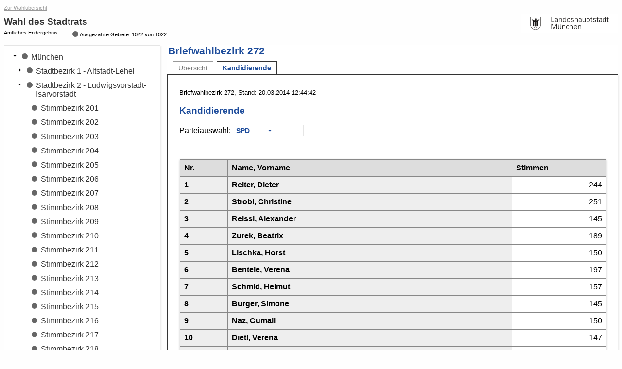

--- FILE ---
content_type: text/html
request_url: https://www.wahlen-muenchen.de/ergebnisse/wahldesstadtrats/endgueltig/internet/gesamt/wahlkreisbewerber_briefwahlbezirk-272-briefwahlbezirk272_gesamt_spd.html
body_size: 4970
content:
<!DOCTYPE html PUBLIC "-//W3C//DTD HTML 4.01 Transitional//EN" "http://www.w3.org/TR/html4/loose.dtd">
<html>
<head>
    <meta http-equiv="X-UA-Compatible" content="IE=edge" />
    <meta http-equiv="Content-Type" content="text/html; charset=UTF-8">
    <meta name="viewport" content="width=device-width, initial-scale=1.0" />

    <meta http-equiv="cache-control" content="no-cache">
    <meta http-equiv="pragma" content="no-cache">
    <meta http-equiv="expires" content="0">

    <title>Wahl des Stadtrats - Briefwahlbezirk 272 - Kandidierende</title>
    <script type="text/javascript" src="js/jquery-1.10.1.min.js"></script>
    <script type="text/javascript" src="js/jquery.navigation.js"></script>
    <link rel="stylesheet" href="css/layout.css"/>
    <link rel="stylesheet" href="css/screen.css" media="screen" />
    <link rel="stylesheet" href="css/screen-responsive.css" media="only screen and (min-width: 700px)" />
    <link rel="stylesheet" href="css/smallscreen.css" media="only screen and (max-width: 699px)" />
    <link type="text/css" rel="stylesheet" href="css/print.css" media="print">
    <noscript>
        <link rel="stylesheet" href="css/noJavascript.css" />
    </noscript>

    <link type="text/css" rel="stylesheet" href="css/jquery.charts.css">
    <script language="javascript" type="text/javascript" src="js/jquery.charts.js"></script>
    <!-- Version:  1.6.32.4 -->
</head>


<body>
<div id="container">
    <div id="header" role="banner">
        <a href="http://www.muenchen.de/rathaus/Stadtpolitik/Wahlergebnisse.html" class="backlink">Zur Wahl&uuml;bersicht</a>
        <div class="ui-helper-clearfix">
            <div class="ui-header-logo">
                <a href="http://www.muenchen.de/rathaus/">
                    <img id="logo" src="images/app-logo-200x40.png" alt="Landeshauptstadt M&uuml;nchen"
                        title="Landeshauptstadt M&uuml;nchen">
                </a>
            </div>
            <div class="ui-header-main">
                <a href="#navigation" id="menu-show" title="Gebietsauswahl umschalten" onclick="navigationToggle();"></a>
                <h1>Wahl des Stadtrats</h1>
                <p>Amtliches Endergebnis</p>
                <p class="status"><span class="ui-icon-custom ui-icon-status-100 ui-icon-custom"></span>Ausgezählte Gebiete: 1022 von 1022</p>
            </div>

        </div>
    </div>

    <div id="navigation" role="navigation"  class="ui-layout-panel" >
        <div class="ui-layout-panel-content">

            

<ul class="ui-tree" role="tree">
    <li class="ui-tree-root role="treeitem">
      <a href="wahlkreisbewerber_gemeinde-162-mnchen_gesamt.html" aria-selected=" false" aria-expanded="true" class="ui-treenode-content ui-tree-selectable  ">
    <span class="ui-tree-toggler   ui-icon ui-icon-triangle-1-s  "></span>
    <span class="ui-icon-custom ui-icon-status-100 ui-icon-custom" title="Auszählungsstand: 1022 von 1022"></span>
    <span class="ui-treenode-label">München</span>
</a>
              <ul class="ui-tree" role="group">
            <li role="treeitem">
           <a href="wahlkreisbewerber_stadtbezirk-1-altstadt-lehel_gesamt.html" aria-selected=" false" aria-expanded=" false" class="ui-treenode-content ui-tree-selectable  ">
    <span class="ui-tree-toggler   ui-icon ui-icon-triangle-1-e  "></span>
    <span class="ui-icon-custom ui-icon-status-100 ui-icon-custom" title="Auszählungsstand: 16 von 16"></span>
    <span class="ui-treenode-label">Stadtbezirk 1 - Altstadt-Lehel</span>
</a>
                       </li>
            <li role="treeitem">
           <a href="wahlkreisbewerber_stadtbezirk-2-ludwigsvorstadt-isarvorstadt_gesamt.html" aria-selected=" false" aria-expanded="true" class="ui-treenode-content ui-tree-selectable  ">
    <span class="ui-tree-toggler   ui-icon ui-icon-triangle-1-s  "></span>
    <span class="ui-icon-custom ui-icon-status-100 ui-icon-custom" title="Auszählungsstand: 37 von 37"></span>
    <span class="ui-treenode-label">Stadtbezirk 2 - Ludwigsvorstadt-Isarvorstadt</span>
</a>
                   <ul class="ui-tree" role="group">
            <li role="treeitem">
           <a href="wahlkreisbewerber_wahlbezirk-201-stimmbezirk201_gesamt.html" aria-selected=" false" aria-expanded=" false" class="ui-treenode-content ui-tree-selectable  ">
    <span class="ui-tree-toggler  ui-treenode-leaf-icon "></span>
    <span class="ui-icon-custom ui-icon-status-100 ui-icon-custom" title="Auszählungsstand: 1 von 1"></span>
    <span class="ui-treenode-label">Stimmbezirk 201</span>
</a>
                       </li>
            <li role="treeitem">
           <a href="wahlkreisbewerber_wahlbezirk-202-stimmbezirk202_gesamt.html" aria-selected=" false" aria-expanded=" false" class="ui-treenode-content ui-tree-selectable  ">
    <span class="ui-tree-toggler  ui-treenode-leaf-icon "></span>
    <span class="ui-icon-custom ui-icon-status-100 ui-icon-custom" title="Auszählungsstand: 1 von 1"></span>
    <span class="ui-treenode-label">Stimmbezirk 202</span>
</a>
                       </li>
            <li role="treeitem">
           <a href="wahlkreisbewerber_wahlbezirk-203-stimmbezirk203_gesamt.html" aria-selected=" false" aria-expanded=" false" class="ui-treenode-content ui-tree-selectable  ">
    <span class="ui-tree-toggler  ui-treenode-leaf-icon "></span>
    <span class="ui-icon-custom ui-icon-status-100 ui-icon-custom" title="Auszählungsstand: 1 von 1"></span>
    <span class="ui-treenode-label">Stimmbezirk 203</span>
</a>
                       </li>
            <li role="treeitem">
           <a href="wahlkreisbewerber_wahlbezirk-204-stimmbezirk204_gesamt.html" aria-selected=" false" aria-expanded=" false" class="ui-treenode-content ui-tree-selectable  ">
    <span class="ui-tree-toggler  ui-treenode-leaf-icon "></span>
    <span class="ui-icon-custom ui-icon-status-100 ui-icon-custom" title="Auszählungsstand: 1 von 1"></span>
    <span class="ui-treenode-label">Stimmbezirk 204</span>
</a>
                       </li>
            <li role="treeitem">
           <a href="wahlkreisbewerber_wahlbezirk-205-stimmbezirk205_gesamt.html" aria-selected=" false" aria-expanded=" false" class="ui-treenode-content ui-tree-selectable  ">
    <span class="ui-tree-toggler  ui-treenode-leaf-icon "></span>
    <span class="ui-icon-custom ui-icon-status-100 ui-icon-custom" title="Auszählungsstand: 1 von 1"></span>
    <span class="ui-treenode-label">Stimmbezirk 205</span>
</a>
                       </li>
            <li role="treeitem">
           <a href="wahlkreisbewerber_wahlbezirk-206-stimmbezirk206_gesamt.html" aria-selected=" false" aria-expanded=" false" class="ui-treenode-content ui-tree-selectable  ">
    <span class="ui-tree-toggler  ui-treenode-leaf-icon "></span>
    <span class="ui-icon-custom ui-icon-status-100 ui-icon-custom" title="Auszählungsstand: 1 von 1"></span>
    <span class="ui-treenode-label">Stimmbezirk 206</span>
</a>
                       </li>
            <li role="treeitem">
           <a href="wahlkreisbewerber_wahlbezirk-207-stimmbezirk207_gesamt.html" aria-selected=" false" aria-expanded=" false" class="ui-treenode-content ui-tree-selectable  ">
    <span class="ui-tree-toggler  ui-treenode-leaf-icon "></span>
    <span class="ui-icon-custom ui-icon-status-100 ui-icon-custom" title="Auszählungsstand: 1 von 1"></span>
    <span class="ui-treenode-label">Stimmbezirk 207</span>
</a>
                       </li>
            <li role="treeitem">
           <a href="wahlkreisbewerber_wahlbezirk-208-stimmbezirk208_gesamt.html" aria-selected=" false" aria-expanded=" false" class="ui-treenode-content ui-tree-selectable  ">
    <span class="ui-tree-toggler  ui-treenode-leaf-icon "></span>
    <span class="ui-icon-custom ui-icon-status-100 ui-icon-custom" title="Auszählungsstand: 1 von 1"></span>
    <span class="ui-treenode-label">Stimmbezirk 208</span>
</a>
                       </li>
            <li role="treeitem">
           <a href="wahlkreisbewerber_wahlbezirk-209-stimmbezirk209_gesamt.html" aria-selected=" false" aria-expanded=" false" class="ui-treenode-content ui-tree-selectable  ">
    <span class="ui-tree-toggler  ui-treenode-leaf-icon "></span>
    <span class="ui-icon-custom ui-icon-status-100 ui-icon-custom" title="Auszählungsstand: 1 von 1"></span>
    <span class="ui-treenode-label">Stimmbezirk 209</span>
</a>
                       </li>
            <li role="treeitem">
           <a href="wahlkreisbewerber_wahlbezirk-210-stimmbezirk210_gesamt.html" aria-selected=" false" aria-expanded=" false" class="ui-treenode-content ui-tree-selectable  ">
    <span class="ui-tree-toggler  ui-treenode-leaf-icon "></span>
    <span class="ui-icon-custom ui-icon-status-100 ui-icon-custom" title="Auszählungsstand: 1 von 1"></span>
    <span class="ui-treenode-label">Stimmbezirk 210</span>
</a>
                       </li>
            <li role="treeitem">
           <a href="wahlkreisbewerber_wahlbezirk-211-stimmbezirk211_gesamt.html" aria-selected=" false" aria-expanded=" false" class="ui-treenode-content ui-tree-selectable  ">
    <span class="ui-tree-toggler  ui-treenode-leaf-icon "></span>
    <span class="ui-icon-custom ui-icon-status-100 ui-icon-custom" title="Auszählungsstand: 1 von 1"></span>
    <span class="ui-treenode-label">Stimmbezirk 211</span>
</a>
                       </li>
            <li role="treeitem">
           <a href="wahlkreisbewerber_wahlbezirk-212-stimmbezirk212_gesamt.html" aria-selected=" false" aria-expanded=" false" class="ui-treenode-content ui-tree-selectable  ">
    <span class="ui-tree-toggler  ui-treenode-leaf-icon "></span>
    <span class="ui-icon-custom ui-icon-status-100 ui-icon-custom" title="Auszählungsstand: 1 von 1"></span>
    <span class="ui-treenode-label">Stimmbezirk 212</span>
</a>
                       </li>
            <li role="treeitem">
           <a href="wahlkreisbewerber_wahlbezirk-213-stimmbezirk213_gesamt.html" aria-selected=" false" aria-expanded=" false" class="ui-treenode-content ui-tree-selectable  ">
    <span class="ui-tree-toggler  ui-treenode-leaf-icon "></span>
    <span class="ui-icon-custom ui-icon-status-100 ui-icon-custom" title="Auszählungsstand: 1 von 1"></span>
    <span class="ui-treenode-label">Stimmbezirk 213</span>
</a>
                       </li>
            <li role="treeitem">
           <a href="wahlkreisbewerber_wahlbezirk-214-stimmbezirk214_gesamt.html" aria-selected=" false" aria-expanded=" false" class="ui-treenode-content ui-tree-selectable  ">
    <span class="ui-tree-toggler  ui-treenode-leaf-icon "></span>
    <span class="ui-icon-custom ui-icon-status-100 ui-icon-custom" title="Auszählungsstand: 1 von 1"></span>
    <span class="ui-treenode-label">Stimmbezirk 214</span>
</a>
                       </li>
            <li role="treeitem">
           <a href="wahlkreisbewerber_wahlbezirk-215-stimmbezirk215_gesamt.html" aria-selected=" false" aria-expanded=" false" class="ui-treenode-content ui-tree-selectable  ">
    <span class="ui-tree-toggler  ui-treenode-leaf-icon "></span>
    <span class="ui-icon-custom ui-icon-status-100 ui-icon-custom" title="Auszählungsstand: 1 von 1"></span>
    <span class="ui-treenode-label">Stimmbezirk 215</span>
</a>
                       </li>
            <li role="treeitem">
           <a href="wahlkreisbewerber_wahlbezirk-216-stimmbezirk216_gesamt.html" aria-selected=" false" aria-expanded=" false" class="ui-treenode-content ui-tree-selectable  ">
    <span class="ui-tree-toggler  ui-treenode-leaf-icon "></span>
    <span class="ui-icon-custom ui-icon-status-100 ui-icon-custom" title="Auszählungsstand: 1 von 1"></span>
    <span class="ui-treenode-label">Stimmbezirk 216</span>
</a>
                       </li>
            <li role="treeitem">
           <a href="wahlkreisbewerber_wahlbezirk-217-stimmbezirk217_gesamt.html" aria-selected=" false" aria-expanded=" false" class="ui-treenode-content ui-tree-selectable  ">
    <span class="ui-tree-toggler  ui-treenode-leaf-icon "></span>
    <span class="ui-icon-custom ui-icon-status-100 ui-icon-custom" title="Auszählungsstand: 1 von 1"></span>
    <span class="ui-treenode-label">Stimmbezirk 217</span>
</a>
                       </li>
            <li role="treeitem">
           <a href="wahlkreisbewerber_wahlbezirk-218-stimmbezirk218_gesamt.html" aria-selected=" false" aria-expanded=" false" class="ui-treenode-content ui-tree-selectable  ">
    <span class="ui-tree-toggler  ui-treenode-leaf-icon "></span>
    <span class="ui-icon-custom ui-icon-status-100 ui-icon-custom" title="Auszählungsstand: 1 von 1"></span>
    <span class="ui-treenode-label">Stimmbezirk 218</span>
</a>
                       </li>
            <li role="treeitem">
           <a href="wahlkreisbewerber_wahlbezirk-219-stimmbezirk219_gesamt.html" aria-selected=" false" aria-expanded=" false" class="ui-treenode-content ui-tree-selectable  ">
    <span class="ui-tree-toggler  ui-treenode-leaf-icon "></span>
    <span class="ui-icon-custom ui-icon-status-100 ui-icon-custom" title="Auszählungsstand: 1 von 1"></span>
    <span class="ui-treenode-label">Stimmbezirk 219</span>
</a>
                       </li>
            <li role="treeitem">
           <a href="wahlkreisbewerber_wahlbezirk-220-stimmbezirk220_gesamt.html" aria-selected=" false" aria-expanded=" false" class="ui-treenode-content ui-tree-selectable  ">
    <span class="ui-tree-toggler  ui-treenode-leaf-icon "></span>
    <span class="ui-icon-custom ui-icon-status-100 ui-icon-custom" title="Auszählungsstand: 1 von 1"></span>
    <span class="ui-treenode-label">Stimmbezirk 220</span>
</a>
                       </li>
            <li role="treeitem">
           <a href="wahlkreisbewerber_wahlbezirk-221-stimmbezirk221_gesamt.html" aria-selected=" false" aria-expanded=" false" class="ui-treenode-content ui-tree-selectable  ">
    <span class="ui-tree-toggler  ui-treenode-leaf-icon "></span>
    <span class="ui-icon-custom ui-icon-status-100 ui-icon-custom" title="Auszählungsstand: 1 von 1"></span>
    <span class="ui-treenode-label">Stimmbezirk 221</span>
</a>
                       </li>
            <li role="treeitem">
           <a href="wahlkreisbewerber_wahlbezirk-222-stimmbezirk222_gesamt.html" aria-selected=" false" aria-expanded=" false" class="ui-treenode-content ui-tree-selectable  ">
    <span class="ui-tree-toggler  ui-treenode-leaf-icon "></span>
    <span class="ui-icon-custom ui-icon-status-100 ui-icon-custom" title="Auszählungsstand: 1 von 1"></span>
    <span class="ui-treenode-label">Stimmbezirk 222</span>
</a>
                       </li>
            <li role="treeitem">
           <a href="wahlkreisbewerber_wahlbezirk-223-stimmbezirk223_gesamt.html" aria-selected=" false" aria-expanded=" false" class="ui-treenode-content ui-tree-selectable  ">
    <span class="ui-tree-toggler  ui-treenode-leaf-icon "></span>
    <span class="ui-icon-custom ui-icon-status-100 ui-icon-custom" title="Auszählungsstand: 1 von 1"></span>
    <span class="ui-treenode-label">Stimmbezirk 223</span>
</a>
                       </li>
            <li role="treeitem">
           <a href="wahlkreisbewerber_wahlbezirk-224-stimmbezirk224_gesamt.html" aria-selected=" false" aria-expanded=" false" class="ui-treenode-content ui-tree-selectable  ">
    <span class="ui-tree-toggler  ui-treenode-leaf-icon "></span>
    <span class="ui-icon-custom ui-icon-status-100 ui-icon-custom" title="Auszählungsstand: 1 von 1"></span>
    <span class="ui-treenode-label">Stimmbezirk 224</span>
</a>
                       </li>
            <li role="treeitem">
           <a href="wahlkreisbewerber_wahlbezirk-225-stimmbezirk225_gesamt.html" aria-selected=" false" aria-expanded=" false" class="ui-treenode-content ui-tree-selectable  ">
    <span class="ui-tree-toggler  ui-treenode-leaf-icon "></span>
    <span class="ui-icon-custom ui-icon-status-100 ui-icon-custom" title="Auszählungsstand: 1 von 1"></span>
    <span class="ui-treenode-label">Stimmbezirk 225</span>
</a>
                       </li>
            <li role="treeitem">
           <a href="wahlkreisbewerber_briefwahlbezirk-271-briefwahlbezirk271_gesamt.html" aria-selected=" false" aria-expanded=" false" class="ui-treenode-content ui-tree-selectable  ">
    <span class="ui-tree-toggler  ui-treenode-leaf-icon "></span>
    <span class="ui-icon-custom ui-icon-status-100 ui-icon-custom" title="Auszählungsstand: 1 von 1"></span>
    <span class="ui-treenode-label">Briefwahlbezirk 271</span>
</a>
                       </li>
            <li role="treeitem">
           <a href="wahlkreisbewerber_briefwahlbezirk-272-briefwahlbezirk272_gesamt.html" aria-selected="true" aria-expanded=" false" class="ui-treenode-content ui-tree-selectable  ui-state-highlight ">
    <span class="ui-tree-toggler  ui-treenode-leaf-icon "></span>
    <span class="ui-icon-custom ui-icon-status-100 ui-icon-custom" title="Auszählungsstand: 1 von 1"></span>
    <span class="ui-treenode-label">Briefwahlbezirk 272</span>
</a>
                       </li>
            <li role="treeitem">
           <a href="wahlkreisbewerber_briefwahlbezirk-273-briefwahlbezirk273_gesamt.html" aria-selected=" false" aria-expanded=" false" class="ui-treenode-content ui-tree-selectable  ">
    <span class="ui-tree-toggler  ui-treenode-leaf-icon "></span>
    <span class="ui-icon-custom ui-icon-status-100 ui-icon-custom" title="Auszählungsstand: 1 von 1"></span>
    <span class="ui-treenode-label">Briefwahlbezirk 273</span>
</a>
                       </li>
            <li role="treeitem">
           <a href="wahlkreisbewerber_briefwahlbezirk-274-briefwahlbezirk274_gesamt.html" aria-selected=" false" aria-expanded=" false" class="ui-treenode-content ui-tree-selectable  ">
    <span class="ui-tree-toggler  ui-treenode-leaf-icon "></span>
    <span class="ui-icon-custom ui-icon-status-100 ui-icon-custom" title="Auszählungsstand: 1 von 1"></span>
    <span class="ui-treenode-label">Briefwahlbezirk 274</span>
</a>
                       </li>
            <li role="treeitem">
           <a href="wahlkreisbewerber_briefwahlbezirk-275-briefwahlbezirk275_gesamt.html" aria-selected=" false" aria-expanded=" false" class="ui-treenode-content ui-tree-selectable  ">
    <span class="ui-tree-toggler  ui-treenode-leaf-icon "></span>
    <span class="ui-icon-custom ui-icon-status-100 ui-icon-custom" title="Auszählungsstand: 1 von 1"></span>
    <span class="ui-treenode-label">Briefwahlbezirk 275</span>
</a>
                       </li>
            <li role="treeitem">
           <a href="wahlkreisbewerber_briefwahlbezirk-276-briefwahlbezirk276_gesamt.html" aria-selected=" false" aria-expanded=" false" class="ui-treenode-content ui-tree-selectable  ">
    <span class="ui-tree-toggler  ui-treenode-leaf-icon "></span>
    <span class="ui-icon-custom ui-icon-status-100 ui-icon-custom" title="Auszählungsstand: 1 von 1"></span>
    <span class="ui-treenode-label">Briefwahlbezirk 276</span>
</a>
                       </li>
            <li role="treeitem">
           <a href="wahlkreisbewerber_briefwahlbezirk-277-briefwahlbezirk277_gesamt.html" aria-selected=" false" aria-expanded=" false" class="ui-treenode-content ui-tree-selectable  ">
    <span class="ui-tree-toggler  ui-treenode-leaf-icon "></span>
    <span class="ui-icon-custom ui-icon-status-100 ui-icon-custom" title="Auszählungsstand: 1 von 1"></span>
    <span class="ui-treenode-label">Briefwahlbezirk 277</span>
</a>
                       </li>
            <li role="treeitem">
           <a href="wahlkreisbewerber_briefwahlbezirk-278-briefwahlbezirk278_gesamt.html" aria-selected=" false" aria-expanded=" false" class="ui-treenode-content ui-tree-selectable  ">
    <span class="ui-tree-toggler  ui-treenode-leaf-icon "></span>
    <span class="ui-icon-custom ui-icon-status-100 ui-icon-custom" title="Auszählungsstand: 1 von 1"></span>
    <span class="ui-treenode-label">Briefwahlbezirk 278</span>
</a>
                       </li>
            <li role="treeitem">
           <a href="wahlkreisbewerber_briefwahlbezirk-279-briefwahlbezirk279_gesamt.html" aria-selected=" false" aria-expanded=" false" class="ui-treenode-content ui-tree-selectable  ">
    <span class="ui-tree-toggler  ui-treenode-leaf-icon "></span>
    <span class="ui-icon-custom ui-icon-status-100 ui-icon-custom" title="Auszählungsstand: 1 von 1"></span>
    <span class="ui-treenode-label">Briefwahlbezirk 279</span>
</a>
                       </li>
            <li role="treeitem">
           <a href="wahlkreisbewerber_briefwahlbezirk-280-briefwahlbezirk280_gesamt.html" aria-selected=" false" aria-expanded=" false" class="ui-treenode-content ui-tree-selectable  ">
    <span class="ui-tree-toggler  ui-treenode-leaf-icon "></span>
    <span class="ui-icon-custom ui-icon-status-100 ui-icon-custom" title="Auszählungsstand: 1 von 1"></span>
    <span class="ui-treenode-label">Briefwahlbezirk 280</span>
</a>
                       </li>
            <li role="treeitem">
           <a href="wahlkreisbewerber_briefwahlbezirk-281-briefwahlbezirk281_gesamt.html" aria-selected=" false" aria-expanded=" false" class="ui-treenode-content ui-tree-selectable  ">
    <span class="ui-tree-toggler  ui-treenode-leaf-icon "></span>
    <span class="ui-icon-custom ui-icon-status-100 ui-icon-custom" title="Auszählungsstand: 1 von 1"></span>
    <span class="ui-treenode-label">Briefwahlbezirk 281</span>
</a>
                       </li>
            <li role="treeitem">
           <a href="wahlkreisbewerber_briefwahlbezirk-282-briefwahlbezirk282_gesamt.html" aria-selected=" false" aria-expanded=" false" class="ui-treenode-content ui-tree-selectable  ">
    <span class="ui-tree-toggler  ui-treenode-leaf-icon "></span>
    <span class="ui-icon-custom ui-icon-status-100 ui-icon-custom" title="Auszählungsstand: 1 von 1"></span>
    <span class="ui-treenode-label">Briefwahlbezirk 282</span>
</a>
                       </li>
        </ul>
            </li>
            <li role="treeitem">
           <a href="wahlkreisbewerber_stadtbezirk-3-maxvorstadt_gesamt.html" aria-selected=" false" aria-expanded=" false" class="ui-treenode-content ui-tree-selectable  ">
    <span class="ui-tree-toggler   ui-icon ui-icon-triangle-1-e  "></span>
    <span class="ui-icon-custom ui-icon-status-100 ui-icon-custom" title="Auszählungsstand: 40 von 40"></span>
    <span class="ui-treenode-label">Stadtbezirk 3 - Maxvorstadt</span>
</a>
                       </li>
            <li role="treeitem">
           <a href="wahlkreisbewerber_stadtbezirk-4-schwabing-west_gesamt.html" aria-selected=" false" aria-expanded=" false" class="ui-treenode-content ui-tree-selectable  ">
    <span class="ui-tree-toggler   ui-icon ui-icon-triangle-1-e  "></span>
    <span class="ui-icon-custom ui-icon-status-100 ui-icon-custom" title="Auszählungsstand: 53 von 53"></span>
    <span class="ui-treenode-label">Stadtbezirk 4 - Schwabing-West</span>
</a>
                       </li>
            <li role="treeitem">
           <a href="wahlkreisbewerber_stadtbezirk-5-au-haidhausen_gesamt.html" aria-selected=" false" aria-expanded=" false" class="ui-treenode-content ui-tree-selectable  ">
    <span class="ui-tree-toggler   ui-icon ui-icon-triangle-1-e  "></span>
    <span class="ui-icon-custom ui-icon-status-100 ui-icon-custom" title="Auszählungsstand: 44 von 44"></span>
    <span class="ui-treenode-label">Stadtbezirk 5 - Au-Haidhausen</span>
</a>
                       </li>
            <li role="treeitem">
           <a href="wahlkreisbewerber_stadtbezirk-6-sendling_gesamt.html" aria-selected=" false" aria-expanded=" false" class="ui-treenode-content ui-tree-selectable  ">
    <span class="ui-tree-toggler   ui-icon ui-icon-triangle-1-e  "></span>
    <span class="ui-icon-custom ui-icon-status-100 ui-icon-custom" title="Auszählungsstand: 27 von 27"></span>
    <span class="ui-treenode-label">Stadtbezirk 6 - Sendling</span>
</a>
                       </li>
            <li role="treeitem">
           <a href="wahlkreisbewerber_stadtbezirk-7-sendling-westpark_gesamt.html" aria-selected=" false" aria-expanded=" false" class="ui-treenode-content ui-tree-selectable  ">
    <span class="ui-tree-toggler   ui-icon ui-icon-triangle-1-e  "></span>
    <span class="ui-icon-custom ui-icon-status-100 ui-icon-custom" title="Auszählungsstand: 39 von 39"></span>
    <span class="ui-treenode-label">Stadtbezirk 7 - Sendling-Westpark</span>
</a>
                       </li>
            <li role="treeitem">
           <a href="wahlkreisbewerber_stadtbezirk-8-schwanthalerhhe_gesamt.html" aria-selected=" false" aria-expanded=" false" class="ui-treenode-content ui-tree-selectable  ">
    <span class="ui-tree-toggler   ui-icon ui-icon-triangle-1-e  "></span>
    <span class="ui-icon-custom ui-icon-status-100 ui-icon-custom" title="Auszählungsstand: 17 von 17"></span>
    <span class="ui-treenode-label">Stadtbezirk 8 - Schwanthalerhöhe</span>
</a>
                       </li>
            <li role="treeitem">
           <a href="wahlkreisbewerber_stadtbezirk-9-neuhausen-nymphenburg_gesamt.html" aria-selected=" false" aria-expanded=" false" class="ui-treenode-content ui-tree-selectable  ">
    <span class="ui-tree-toggler   ui-icon ui-icon-triangle-1-e  "></span>
    <span class="ui-icon-custom ui-icon-status-100 ui-icon-custom" title="Auszählungsstand: 72 von 72"></span>
    <span class="ui-treenode-label">Stadtbezirk 9 - Neuhausen-Nymphenburg</span>
</a>
                       </li>
            <li role="treeitem">
           <a href="wahlkreisbewerber_stadtbezirk-10-moosach_gesamt.html" aria-selected=" false" aria-expanded=" false" class="ui-treenode-content ui-tree-selectable  ">
    <span class="ui-tree-toggler   ui-icon ui-icon-triangle-1-e  "></span>
    <span class="ui-icon-custom ui-icon-status-100 ui-icon-custom" title="Auszählungsstand: 33 von 33"></span>
    <span class="ui-treenode-label">Stadtbezirk 10 - Moosach</span>
</a>
                       </li>
            <li role="treeitem">
           <a href="wahlkreisbewerber_stadtbezirk-11-milbertshofen-amhart_gesamt.html" aria-selected=" false" aria-expanded=" false" class="ui-treenode-content ui-tree-selectable  ">
    <span class="ui-tree-toggler   ui-icon ui-icon-triangle-1-e  "></span>
    <span class="ui-icon-custom ui-icon-status-100 ui-icon-custom" title="Auszählungsstand: 41 von 41"></span>
    <span class="ui-treenode-label">Stadtbezirk 11 - Milbertshofen-Am Hart</span>
</a>
                       </li>
            <li role="treeitem">
           <a href="wahlkreisbewerber_stadtbezirk-12-schwabing-freimann_gesamt.html" aria-selected=" false" aria-expanded=" false" class="ui-treenode-content ui-tree-selectable  ">
    <span class="ui-tree-toggler   ui-icon ui-icon-triangle-1-e  "></span>
    <span class="ui-icon-custom ui-icon-status-100 ui-icon-custom" title="Auszählungsstand: 51 von 51"></span>
    <span class="ui-treenode-label">Stadtbezirk 12 - Schwabing-Freimann</span>
</a>
                       </li>
            <li role="treeitem">
           <a href="wahlkreisbewerber_stadtbezirk-13-bogenhausen_gesamt.html" aria-selected=" false" aria-expanded=" false" class="ui-treenode-content ui-tree-selectable  ">
    <span class="ui-tree-toggler   ui-icon ui-icon-triangle-1-e  "></span>
    <span class="ui-icon-custom ui-icon-status-100 ui-icon-custom" title="Auszählungsstand: 65 von 65"></span>
    <span class="ui-treenode-label">Stadtbezirk 13 - Bogenhausen</span>
</a>
                       </li>
            <li role="treeitem">
           <a href="wahlkreisbewerber_stadtbezirk-14-bergamlaim_gesamt.html" aria-selected=" false" aria-expanded=" false" class="ui-treenode-content ui-tree-selectable  ">
    <span class="ui-tree-toggler   ui-icon ui-icon-triangle-1-e  "></span>
    <span class="ui-icon-custom ui-icon-status-100 ui-icon-custom" title="Auszählungsstand: 28 von 28"></span>
    <span class="ui-treenode-label">Stadtbezirk 14 - Berg am Laim</span>
</a>
                       </li>
            <li role="treeitem">
           <a href="wahlkreisbewerber_stadtbezirk-15-trudering-riem_gesamt.html" aria-selected=" false" aria-expanded=" false" class="ui-treenode-content ui-tree-selectable  ">
    <span class="ui-tree-toggler   ui-icon ui-icon-triangle-1-e  "></span>
    <span class="ui-icon-custom ui-icon-status-100 ui-icon-custom" title="Auszählungsstand: 45 von 45"></span>
    <span class="ui-treenode-label">Stadtbezirk 15 - Trudering-Riem</span>
</a>
                       </li>
            <li role="treeitem">
           <a href="wahlkreisbewerber_stadtbezirk-16-ramersdorf-perlach_gesamt.html" aria-selected=" false" aria-expanded=" false" class="ui-treenode-content ui-tree-selectable  ">
    <span class="ui-tree-toggler   ui-icon ui-icon-triangle-1-e  "></span>
    <span class="ui-icon-custom ui-icon-status-100 ui-icon-custom" title="Auszählungsstand: 66 von 66"></span>
    <span class="ui-treenode-label">Stadtbezirk 16 - Ramersdorf-Perlach</span>
</a>
                       </li>
            <li role="treeitem">
           <a href="wahlkreisbewerber_stadtbezirk-17-obergiesing-fasangarten_gesamt.html" aria-selected=" false" aria-expanded=" false" class="ui-treenode-content ui-tree-selectable  ">
    <span class="ui-tree-toggler   ui-icon ui-icon-triangle-1-e  "></span>
    <span class="ui-icon-custom ui-icon-status-100 ui-icon-custom" title="Auszählungsstand: 34 von 34"></span>
    <span class="ui-treenode-label">Stadtbezirk 17 - Obergiesing-Fasangarten</span>
</a>
                       </li>
            <li role="treeitem">
           <a href="wahlkreisbewerber_stadtbezirk-18-untergiesing-harlaching_gesamt.html" aria-selected=" false" aria-expanded=" false" class="ui-treenode-content ui-tree-selectable  ">
    <span class="ui-tree-toggler   ui-icon ui-icon-triangle-1-e  "></span>
    <span class="ui-icon-custom ui-icon-status-100 ui-icon-custom" title="Auszählungsstand: 38 von 38"></span>
    <span class="ui-treenode-label">Stadtbezirk 18 - Untergiesing-Harlaching</span>
</a>
                       </li>
            <li role="treeitem">
           <a href="wahlkreisbewerber_stadtbezirk-19-thalkirchen-obersendling-forstenried-frstenried-solln_gesamt.html" aria-selected=" false" aria-expanded=" false" class="ui-treenode-content ui-tree-selectable  ">
    <span class="ui-tree-toggler   ui-icon ui-icon-triangle-1-e  "></span>
    <span class="ui-icon-custom ui-icon-status-100 ui-icon-custom" title="Auszählungsstand: 67 von 67"></span>
    <span class="ui-treenode-label">Stadtbezirk 19 - Thalkirchen-Obersendling-Forstenried-Fürstenried-Solln</span>
</a>
                       </li>
            <li role="treeitem">
           <a href="wahlkreisbewerber_stadtbezirk-20-hadern_gesamt.html" aria-selected=" false" aria-expanded=" false" class="ui-treenode-content ui-tree-selectable  ">
    <span class="ui-tree-toggler   ui-icon ui-icon-triangle-1-e  "></span>
    <span class="ui-icon-custom ui-icon-status-100 ui-icon-custom" title="Auszählungsstand: 34 von 34"></span>
    <span class="ui-treenode-label">Stadtbezirk 20 - Hadern</span>
</a>
                       </li>
            <li role="treeitem">
           <a href="wahlkreisbewerber_stadtbezirk-21-pasing-obermenzing_gesamt.html" aria-selected=" false" aria-expanded=" false" class="ui-treenode-content ui-tree-selectable  ">
    <span class="ui-tree-toggler   ui-icon ui-icon-triangle-1-e  "></span>
    <span class="ui-icon-custom ui-icon-status-100 ui-icon-custom" title="Auszählungsstand: 52 von 52"></span>
    <span class="ui-treenode-label">Stadtbezirk 21 - Pasing-Obermenzing</span>
</a>
                       </li>
            <li role="treeitem">
           <a href="wahlkreisbewerber_stadtbezirk-22-aubing-lochhausen-langwied_gesamt.html" aria-selected=" false" aria-expanded=" false" class="ui-treenode-content ui-tree-selectable  ">
    <span class="ui-tree-toggler   ui-icon ui-icon-triangle-1-e  "></span>
    <span class="ui-icon-custom ui-icon-status-100 ui-icon-custom" title="Auszählungsstand: 29 von 29"></span>
    <span class="ui-treenode-label">Stadtbezirk 22 - Aubing-Lochhausen-Langwied</span>
</a>
                       </li>
            <li role="treeitem">
           <a href="wahlkreisbewerber_stadtbezirk-23-allach-untermenzing_gesamt.html" aria-selected=" false" aria-expanded=" false" class="ui-treenode-content ui-tree-selectable  ">
    <span class="ui-tree-toggler   ui-icon ui-icon-triangle-1-e  "></span>
    <span class="ui-icon-custom ui-icon-status-100 ui-icon-custom" title="Auszählungsstand: 22 von 22"></span>
    <span class="ui-treenode-label">Stadtbezirk 23 - Allach-Untermenzing</span>
</a>
                       </li>
            <li role="treeitem">
           <a href="wahlkreisbewerber_stadtbezirk-24-feldmoching-hasenbergl_gesamt.html" aria-selected=" false" aria-expanded=" false" class="ui-treenode-content ui-tree-selectable  ">
    <span class="ui-tree-toggler   ui-icon ui-icon-triangle-1-e  "></span>
    <span class="ui-icon-custom ui-icon-status-100 ui-icon-custom" title="Auszählungsstand: 35 von 35"></span>
    <span class="ui-treenode-label">Stadtbezirk 24 - Feldmoching-Hasenbergl</span>
</a>
                       </li>
            <li role="treeitem">
           <a href="wahlkreisbewerber_stadtbezirk-25-laim_gesamt.html" aria-selected=" false" aria-expanded=" false" class="ui-treenode-content ui-tree-selectable  ">
    <span class="ui-tree-toggler   ui-icon ui-icon-triangle-1-e  "></span>
    <span class="ui-icon-custom ui-icon-status-100 ui-icon-custom" title="Auszählungsstand: 37 von 37"></span>
    <span class="ui-treenode-label">Stadtbezirk 25 - Laim</span>
</a>
                       </li>
        </ul>
        </li>
</ul>
        </div>
    </div>

    <div id="content" role="main" class="ui-layout-panel">
        <div class="ui-layout-panel-header">
            <h2>Briefwahlbezirk 272</h2>
        </div>
        <div class="ui-layout-panel-content">
        		            <ul role="tablist" class="ui-tablist">
	               	                   <li >
	                       <a role="tab" aria-selected=" false" href="uebersicht_listenwahl_briefwahlbezirk-272-briefwahlbezirk272_gesamt.html">Übersicht</a>
	                   </li>
	               	                   <li  class="ui-state-active" >
	                       <a role="tab" aria-selected="true" href="wahlkreisbewerber_briefwahlbezirk-272-briefwahlbezirk272_gesamt.html">Kandidierende</a>
	                   </li>
	               	            </ul>
                        <div role="tabpanel" class="ui-tabcontent">
                                    <p class="stand">
                    Briefwahlbezirk 272, Stand: 20.03.2014 12:44:42
                    </p>
                                                                  <h3>Kandidierende</h3>
<span>Parteiauswahl:</span>
<ul class="ui-menu-dropdown ui-parteiwaehler">
    <li class="ui-state-active">
        <div>
            <span class="ui-text">SPD</span>
            <span class="ui-icon ui-icon-triangle-1-s"></span>
        </div>
        <ul>
                                            <li>
                    <a href="wahlkreisbewerber_briefwahlbezirk-272-briefwahlbezirk272_gesamt.html">CSU</a>
                </li>
                                                                                        <li>
                    <a href="wahlkreisbewerber_briefwahlbezirk-272-briefwahlbezirk272_gesamt_fwbayernfwmnchen.html">FREIE WÄHLER / FW FREIE WÄHLER München e.V.</a>
                </li>
                                                            <li>
                    <a href="wahlkreisbewerber_briefwahlbezirk-272-briefwahlbezirk272_gesamt_gruene.html">GRÜNE</a>
                </li>
                                                            <li>
                    <a href="wahlkreisbewerber_briefwahlbezirk-272-briefwahlbezirk272_gesamt_fdp.html">FDP</a>
                </li>
                                                            <li>
                    <a href="wahlkreisbewerber_briefwahlbezirk-272-briefwahlbezirk272_gesamt_linke.html">DIE LINKE</a>
                </li>
                                                            <li>
                    <a href="wahlkreisbewerber_briefwahlbezirk-272-briefwahlbezirk272_gesamt_rosa.html">Rosa Liste</a>
                </li>
                                                            <li>
                    <a href="wahlkreisbewerber_briefwahlbezirk-272-briefwahlbezirk272_gesamt_dp.html">ÖDP</a>
                </li>
                                                            <li>
                    <a href="wahlkreisbewerber_briefwahlbezirk-272-briefwahlbezirk272_gesamt_bp.html">BP</a>
                </li>
                                                            <li>
                    <a href="wahlkreisbewerber_briefwahlbezirk-272-briefwahlbezirk272_gesamt_bia.html">BIA</a>
                </li>
                                                            <li>
                    <a href="wahlkreisbewerber_briefwahlbezirk-272-briefwahlbezirk272_gesamt_afd.html">AfD</a>
                </li>
                                                            <li>
                    <a href="wahlkreisbewerber_briefwahlbezirk-272-briefwahlbezirk272_gesamt_diefreiheit.html">DIE FREIHEIT</a>
                </li>
                                                            <li>
                    <a href="wahlkreisbewerber_briefwahlbezirk-272-briefwahlbezirk272_gesamt_piraten.html">PIRATEN</a>
                </li>
                                                            <li>
                    <a href="wahlkreisbewerber_briefwahlbezirk-272-briefwahlbezirk272_gesamt_hut.html">HUT</a>
                </li>
                                    </ul>
    </li>
</ul>


<div class="ui-table">
    <table class="ui-table-content">
        
                
        <thead>
                    
            <tr>
                                <th scope="col" > Nr.  </th>
                                <th scope="col" > Name, Vorname  </th>
                                <th scope="col" >Stimmen  </th>
                            </tr>
        </thead>
        <tbody>
                        <tr>
                                  <th scope="row">  1 </th>                                  <th scope="row">  Reiter, Dieter </th>                                  <td>  244 </td>                            </tr>
                        <tr>
                                  <th scope="row">  2 </th>                                  <th scope="row">  Strobl, Christine </th>                                  <td>  251 </td>                            </tr>
                        <tr>
                                  <th scope="row">  3 </th>                                  <th scope="row">  Reissl, Alexander </th>                                  <td>  145 </td>                            </tr>
                        <tr>
                                  <th scope="row">  4 </th>                                  <th scope="row">  Zurek, Beatrix </th>                                  <td>  189 </td>                            </tr>
                        <tr>
                                  <th scope="row">  5 </th>                                  <th scope="row">  Lischka, Horst </th>                                  <td>  150 </td>                            </tr>
                        <tr>
                                  <th scope="row">  6 </th>                                  <th scope="row">  Bentele, Verena </th>                                  <td>  197 </td>                            </tr>
                        <tr>
                                  <th scope="row">  7 </th>                                  <th scope="row">  Schmid, Helmut </th>                                  <td>  157 </td>                            </tr>
                        <tr>
                                  <th scope="row">  8 </th>                                  <th scope="row">  Burger, Simone </th>                                  <td>  145 </td>                            </tr>
                        <tr>
                                  <th scope="row">  9 </th>                                  <th scope="row">  Naz, Cumali </th>                                  <td>  150 </td>                            </tr>
                        <tr>
                                  <th scope="row">  10 </th>                                  <th scope="row">  Dietl, Verena </th>                                  <td>  147 </td>                            </tr>
                        <tr>
                                  <th scope="row">  11 </th>                                  <th scope="row">  Kaplan, Hans-Dieter </th>                                  <td>  138 </td>                            </tr>
                        <tr>
                                  <th scope="row">  12 </th>                                  <th scope="row">  Rieke, Heide </th>                                  <td>  125 </td>                            </tr>
                        <tr>
                                  <th scope="row">  13 </th>                                  <th scope="row">  Röver, Jens </th>                                  <td>  123 </td>                            </tr>
                        <tr>
                                  <th scope="row">  14 </th>                                  <th scope="row">  Volk, Birgit </th>                                  <td>  129 </td>                            </tr>
                        <tr>
                                  <th scope="row">  15 </th>                                  <th scope="row">  Müller, Christian </th>                                  <td>  140 </td>                            </tr>
                        <tr>
                                  <th scope="row">  16 </th>                                  <th scope="row">  Hübner, Anne </th>                                  <td>  152 </td>                            </tr>
                        <tr>
                                  <th scope="row">  17 </th>                                  <th scope="row">  Amlong, Christian </th>                                  <td>  134 </td>                            </tr>
                        <tr>
                                  <th scope="row">  18 </th>                                  <th scope="row">  Boesser, Ulrike </th>                                  <td>  132 </td>                            </tr>
                        <tr>
                                  <th scope="row">  19 </th>                                  <th scope="row">  Mayer, Gerhard </th>                                  <td>  127 </td>                            </tr>
                        <tr>
                                  <th scope="row">  20 </th>                                  <th scope="row">  Messinger, Bettina </th>                                  <td>  120 </td>                            </tr>
                        <tr>
                                  <th scope="row">  21 </th>                                  <th scope="row">  Dr. Mittermaier, Ingo </th>                                  <td>  132 </td>                            </tr>
                        <tr>
                                  <th scope="row">  22 </th>                                  <th scope="row">  Schönfeld-Knor, Julia </th>                                  <td>  133 </td>                            </tr>
                        <tr>
                                  <th scope="row">  23 </th>                                  <th scope="row">  Vorländer, Christian </th>                                  <td>  144 </td>                            </tr>
                        <tr>
                                  <th scope="row">  24 </th>                                  <th scope="row">  Abele, Kathrin </th>                                  <td>  120 </td>                            </tr>
                        <tr>
                                  <th scope="row">  25 </th>                                  <th scope="row">  Beyer, Dierk </th>                                  <td>  123 </td>                            </tr>
                        <tr>
                                  <th scope="row">  26 </th>                                  <th scope="row">  Kürzdörfer, Renate </th>                                  <td>  112 </td>                            </tr>
                        <tr>
                                  <th scope="row">  27 </th>                                  <th scope="row">  Lutz, Markus </th>                                  <td>  113 </td>                            </tr>
                        <tr>
                                  <th scope="row">  28 </th>                                  <th scope="row">  Dr. Söllner-Schaar, Constanze </th>                                  <td>  115 </td>                            </tr>
                        <tr>
                                  <th scope="row">  29 </th>                                  <th scope="row">  Scheifele, Peter </th>                                  <td>  108 </td>                            </tr>
                        <tr>
                                  <th scope="row">  30 </th>                                  <th scope="row">  Hacker, Christiane </th>                                  <td>  103 </td>                            </tr>
                        <tr>
                                  <th scope="row">  31 </th>                                  <th scope="row">  Sporrer, Michael </th>                                  <td>  113 </td>                            </tr>
                        <tr>
                                  <th scope="row">  32 </th>                                  <th scope="row">  Fiorentino, Isabella </th>                                  <td>  112 </td>                            </tr>
                        <tr>
                                  <th scope="row">  33 </th>                                  <th scope="row">  Rupp, Klaus </th>                                  <td>  119 </td>                            </tr>
                        <tr>
                                  <th scope="row">  34 </th>                                  <th scope="row">  Dr. Weippert, Didona-Rocsana </th>                                  <td>  117 </td>                            </tr>
                        <tr>
                                  <th scope="row">  35 </th>                                  <th scope="row">  Liebich, Haimo </th>                                  <td>  121 </td>                            </tr>
                        <tr>
                                  <th scope="row">  36 </th>                                  <th scope="row">  Marc, Barbara </th>                                  <td>  103 </td>                            </tr>
                        <tr>
                                  <th scope="row">  37 </th>                                  <th scope="row">  Gianacacos, Constantinos </th>                                  <td>  107 </td>                            </tr>
                        <tr>
                                  <th scope="row">  38 </th>                                  <th scope="row">  Beyhan-Bilgin, Ender </th>                                  <td>  103 </td>                            </tr>
                        <tr>
                                  <th scope="row">  39 </th>                                  <th scope="row">  Kulzer, Robert </th>                                  <td>  100 </td>                            </tr>
                        <tr>
                                  <th scope="row">  40 </th>                                  <th scope="row">  Krammer, Stefanie </th>                                  <td>  100 </td>                            </tr>
                        <tr>
                                  <th scope="row">  41 </th>                                  <th scope="row">  Dr. Bauer, Reinhard </th>                                  <td>  124 </td>                            </tr>
                        <tr>
                                  <th scope="row">  42 </th>                                  <th scope="row">  Dr. Di Benedetto, Daniela </th>                                  <td>  110 </td>                            </tr>
                        <tr>
                                  <th scope="row">  43 </th>                                  <th scope="row">  Belik, Oliver </th>                                  <td>  105 </td>                            </tr>
                        <tr>
                                  <th scope="row">  44 </th>                                  <th scope="row">  Hoffmann-Weiss, Gesche </th>                                  <td>  100 </td>                            </tr>
                        <tr>
                                  <th scope="row">  45 </th>                                  <th scope="row">  Guinand, Markus </th>                                  <td>  97 </td>                            </tr>
                        <tr>
                                  <th scope="row">  46 </th>                                  <th scope="row">  Schweizer, Astrid </th>                                  <td>  96 </td>                            </tr>
                        <tr>
                                  <th scope="row">  47 </th>                                  <th scope="row">  Kratzer, Sebastian </th>                                  <td>  109 </td>                            </tr>
                        <tr>
                                  <th scope="row">  48 </th>                                  <th scope="row">  Pehle, Louisa </th>                                  <td>  98 </td>                            </tr>
                        <tr>
                                  <th scope="row">  49 </th>                                  <th scope="row">  Schmitt-Geiger, Alexander </th>                                  <td>  97 </td>                            </tr>
                        <tr>
                                  <th scope="row">  50 </th>                                  <th scope="row">  Kivran, Nükhet </th>                                  <td>  102 </td>                            </tr>
                        <tr>
                                  <th scope="row">  51 </th>                                  <th scope="row">  Dr. Assal, Josef </th>                                  <td>  125 </td>                            </tr>
                        <tr>
                                  <th scope="row">  52 </th>                                  <th scope="row">  Beer, Susan </th>                                  <td>  97 </td>                            </tr>
                        <tr>
                                  <th scope="row">  53 </th>                                  <th scope="row">  Fuckerieder, Pascal </th>                                  <td>  100 </td>                            </tr>
                        <tr>
                                  <th scope="row">  54 </th>                                  <th scope="row">  Meyer, Nicole </th>                                  <td>  102 </td>                            </tr>
                        <tr>
                                  <th scope="row">  55 </th>                                  <th scope="row">  Kowoll, Mathias </th>                                  <td>  101 </td>                            </tr>
                        <tr>
                                  <th scope="row">  56 </th>                                  <th scope="row">  Hügenell, Helga </th>                                  <td>  108 </td>                            </tr>
                        <tr>
                                  <th scope="row">  57 </th>                                  <th scope="row">  Rock, Thomas </th>                                  <td>  104 </td>                            </tr>
                        <tr>
                                  <th scope="row">  58 </th>                                  <th scope="row">  Bidjanbeg, Beate </th>                                  <td>  103 </td>                            </tr>
                        <tr>
                                  <th scope="row">  59 </th>                                  <th scope="row">  Salvermoser, Richard </th>                                  <td>  105 </td>                            </tr>
                        <tr>
                                  <th scope="row">  60 </th>                                  <th scope="row">  Junggunst, Stefanie </th>                                  <td>  109 </td>                            </tr>
                        <tr>
                                  <th scope="row">  61 </th>                                  <th scope="row">  Lugani, Ani-Ruth </th>                                  <td>  95 </td>                            </tr>
                        <tr>
                                  <th scope="row">  62 </th>                                  <th scope="row">  Ponsel, Nadine </th>                                  <td>  104 </td>                            </tr>
                        <tr>
                                  <th scope="row">  63 </th>                                  <th scope="row">  König, Michael </th>                                  <td>  97 </td>                            </tr>
                        <tr>
                                  <th scope="row">  64 </th>                                  <th scope="row">  Schmidt, Alexandra </th>                                  <td>  99 </td>                            </tr>
                        <tr>
                                  <th scope="row">  65 </th>                                  <th scope="row">  Vujovic, Milos </th>                                  <td>  89 </td>                            </tr>
                        <tr>
                                  <th scope="row">  66 </th>                                  <th scope="row">  Rosado Palminha, Caroline </th>                                  <td>  94 </td>                            </tr>
                        <tr>
                                  <th scope="row">  67 </th>                                  <th scope="row">  Trischler, Johannes </th>                                  <td>  101 </td>                            </tr>
                        <tr>
                                  <th scope="row">  68 </th>                                  <th scope="row">  Mühlhäuser, Anna Lena </th>                                  <td>  99 </td>                            </tr>
                        <tr>
                                  <th scope="row">  69 </th>                                  <th scope="row">  Wywiol, Klaus </th>                                  <td>  95 </td>                            </tr>
                        <tr>
                                  <th scope="row">  70 </th>                                  <th scope="row">  Lipp, Elisabeth </th>                                  <td>  91 </td>                            </tr>
                        <tr>
                                  <th scope="row">  71 </th>                                  <th scope="row">  Chantavaridis, Georgios </th>                                  <td>  102 </td>                            </tr>
                        <tr>
                                  <th scope="row">  72 </th>                                  <th scope="row">  Weitzel, Sabine </th>                                  <td>  98 </td>                            </tr>
                        <tr>
                                  <th scope="row">  73 </th>                                  <th scope="row">  Schneider, Wilhelm </th>                                  <td>  97 </td>                            </tr>
                        <tr>
                                  <th scope="row">  74 </th>                                  <th scope="row">  Riewe, Mareike </th>                                  <td>  89 </td>                            </tr>
                        <tr>
                                  <th scope="row">  75 </th>                                  <th scope="row">  Poggenpohl, Marko </th>                                  <td>  86 </td>                            </tr>
                        <tr>
                                  <th scope="row">  76 </th>                                  <th scope="row">  Sterzer, Lena </th>                                  <td>  100 </td>                            </tr>
                        <tr>
                                  <th scope="row">  77 </th>                                  <th scope="row">  Schreitmüller, Andreas </th>                                  <td>  82 </td>                            </tr>
                        <tr>
                                  <th scope="row">  78 </th>                                  <th scope="row">  Pilwousek, Ingelore </th>                                  <td>  92 </td>                            </tr>
                        <tr>
                                  <th scope="row">  79 </th>                                  <th scope="row">  Mentrup, Lars </th>                                  <td>  91 </td>                            </tr>
                        <tr>
                                  <th scope="row">  80 </th>                                  <th scope="row">  Peter, Gunhilde </th>                                  <td>  91 </td>                            </tr>
                    </tbody>
    </table>
</div>

                
            </div>
        </div>

        <div id="footer">
            <h5>&copy; Landeshauptstadt München</h5>
            <small>Hinweis: Durch Rundungen kann die Gesamtsumme der dargestellten Prozentwerte von 100 abweichen.</small>
        </div>
    </div>
</body>

</html>


--- FILE ---
content_type: text/css
request_url: https://www.wahlen-muenchen.de/ergebnisse/wahldesstadtrats/endgueltig/internet/gesamt/css/layout.css
body_size: 2609
content:
/* Version:  1.6.32.5 */

body {
	margin: 0;
	padding: 0;
	background: none;
	background-color: #fefefe;
	font-family: Helvetica,Arial,Verdana,sans-serif;
	font-size: 100%;
}
a, a:active, a:link {
	color: #000000;
}
img {
	border: none;
}


.ui-helper-clearfix:before,
.ui-helper-clearfix:after {
	content: "";
	display: table;
	border-collapse: collapse;
}
.ui-helper-clearfix:after {
	clear: both;
}
.ui-helper-clearfix {
	min-height: 0; /* support: IE7 */
}
.ui-icon {
	display: block;
	text-indent: -99999px;
	overflow: hidden;
	background-image: url("../images/ui-icons_000000_256x240.png");
	background-repeat: no-repeat;
	width: 16px;
	height: 16px;
}
.ui-state-highlight .ui-icon,
.ui-state-active .ui-icon {
	background-image: url("../images/ui-icons_1d4c9b_256x240.png");
}
.ui-icon-triangle-1-e { background-position: -32px -16px; }
.ui-icon-triangle-1-s { background-position: -64px -16px; }


.ui-layout-panel {
	border: 1px solid #e5e5e5;
	padding: 0;
	background-color: #ffffff;
}
.ui-layout-panel-header {
	padding: 0.5em;
}
.ui-layout-panel-content {
	padding: 0.5em;
}
.ui-state-highlight {
	background: none;
	background-color: #ffcc00 !important;
	border: none;
}
.ui-icon {
	display: inline-block;
	zoom: 1; /* F�r IE7 und darunter */
	*display: inline; /* F�r IE7 und darunter */
}

.ui-tablist {
	position: relative;
	z-index: 1;
	margin: 0;
	margin-left: 0.5em;
	padding: 0;
	list-style: none;
}
.ui-tablist li {
	display: inline-block;
	position: relative;
	bottom: -1px;
	background-color: #ffffff;
	margin-left: 0.2em;
	margin-bottom: 0px;
	border: 1px solid #999999;
	border-bottom: 0;
	padding: 0;
	zoom: 1; /* F�r IE7 und darunter */
	*display: inline; /* F�r IE7 und darunter */
}
.ui-tablist li.ui-state-active {
	position: relative;
	bottom: -1px;
	border: 1px solid #333333;
	border-bottom: 1px solid #ffffff;
	color: #1d4c9b;
	font-weight: bold;
	z-index: 101;
}
.ui-tablist li.ui-state-active a {
	color: #1d4c9b;
}
.ui-tablist li:hover a {
	background-color: #ffcc00;
	color: #444444;
}
.ui-tablist li a {
	display: block;
	padding: 0.4em 0.8em;
	color: #777777;
	font-size: 0.85em;
	text-decoration: none;
}
.ui-tabcontent {
	position: relative;
	padding: 1em 1.5em 2em;
	border: 1px solid #333333;
	box-shadow: 2px 2px 2px #eee;
	z-index: 100;
}
#content h3 {
	color: #1d4c9b;
}



/**********************************************************************
 * Table
 */
.ui-table {
	margin-top:2em;
	margin-bottom:2em;
}
.ui-table .ui-table-content {
	width: 100%;
	margin: 1px;
	border-collapse: collapse;
	background-color: #ffffff;
	box-shadow: 0px 1px 4px #cccccc;
}
table caption {
	margin-bottom: 0.4em;
	font-weight: bold;
}
.ui-table th,
.ui-table td {
	padding: 0.5em;
	border: 1px solid #888;
}
.ui-table tr:hover,
.ui-table tbody tr:hover th,
.ui-table tr:hover td {
	background-color: #ffcc00 !important;
}
.ui-table thead th {
	background-color: #ddd;
	text-align: left;
}
.ui-table td {
	text-align: right;
}
.ui-table td.l {
	text-align: left;
}
.ui-table.ui-table-left td {
	text-align: left;
}
.ui-table .ui-table-row-even td {
	background-color: #eee;
}
.ui-table tbody th,
.ui-table tfoot th {
	padding-right: 1em;
	background-color: #eee;
	font-weight: bold;
	text-align: left;
	/*white-space: nowrap;*/
}
.ui-table tbody td,
.ui-table tfoot td {
	white-space: nowrap;
}
.ui-table td.lb {
	padding-right: 1em;
	font-weight: bold;
	text-align: left;
	white-space: nowrap;
}
.ui-table .ui-table-td-center {
	text-align: center;
}
.ui-table tbody.separator,
.ui-table tfoot {
	border-top: 2px solid #888;
}

.ui-table-colgroup {
	border: 1px solid #888888;
}
.ui-table-colgroup colgroup {
	border-left: 2px solid #888888;
}
.ui-table-colgroup colgroup:first-child {
	border-left-width: 1px;
}
.ui-table-colgroup thead th {
	border-top: 0;
	border-bottom: 0;
	vertical-align: top;
}
.ui-table colgroup.ui-datatable-col-odd {
	background-color: #eee;
}
.ui-table colgroup.ui-datatable-col-even {
}

#basisdaten .ui-table {
	display: inline-block;
	vertical-align: top;
	margin-top: 2em;
	margin-left: 1em;
	zoom: 1; /* F�r IE7 und darunter */
	*display: inline; /* F�r IE7 und darunter */
}
#basisdaten #stand,
#basisdaten #waehler {
	display: inline-block;
	vertical-align: top;
	zoom: 1; /* F�r IE7 und darunter */
	*display: inline; /* F�r IE7 und darunter */
}
#basisdaten div:first-child .ui-table {
	margin-left: 0;
}
#basisdaten .ui-table td {
	padding-left: 1em;
}


/* TREE */
.ui-tree {
	list-style: none inside none;
	margin: 0;
	padding: 0;
}
.ui-tree li {
	margin: 0;
	padding: 0;
	padding-left: 10px;
}
.ui-tree li.ui-tree-root {
	padding-left: 0;
}
.ui-tree li a {
	position: relative;
	display: block;
	padding: 0.3em;
	color: #333333;
	text-decoration: none;
	white-space: nowrap;
}
.ui-tree li a.ui-state-highlight {
	background: none !important;
	border: none;
	color: #1D4C9B;
	font-weight: bold;
}
.ui-tree li a:hover {
	background-color: #ffcc00 !important;
}
.ui-tree li a .ui-tree-toggler {
	display: inline-block;
	cursor: pointer;
	vertical-align: top;
	zoom: 1; /* F�r IE7 und darunter */
	*display: inline; /* F�r IE7 und darunter */
}
.ui-tree li a .ui-treenode-leaf-icon {
	display: inline-block;
	height: 16px;
	width: 16px;
	vertical-align: top;
	zoom: 1; /* F�r IE7 und darunter */
	*display: inline; /* F�r IE7 und darunter */
}
.ui-tree li a .ui-icon-custom {
	vertical-align: top;
}
.ui-treenode-label {
	width: 80%;
	margin-top: 0.1em;
	white-space: normal;
	vertical-align: top;
	display: inline-block;
	*display: inline; /* F�r IE7 und darunter */
}


.ui-chart {
	width: 100%;
	height: 15em;
	padding: 1em 0;
	text-align: center;
	font-size: 1.2em !important;
}
.ui-chart .ui-chart-content {
	width: 100%;
}
.ui-chart .ui-loading-animation {
	display: none;
}
.ui-hidden {
	position:absolute;
	left:-10000px;
	top:auto;
	width:1px;
	height:1px;
	overflow:hidden;
}


.ui-bezirkwaehler {
	position: absolute;
	top: 0.5em;
	right: 1em;
	min-width: 13em;
	margin-right: 1.5em;
	font-size: 0.9em;
}
.ui-parteiwaehler {
	display: inline-block;
	min-width: 10em;
	font-size: 0.9em;
	zoom: 1; /* F�r IE7 und darunter */
	*display: inline; /* F�r IE7 und darunter */
}
.ui-menu-dropdown,
.ui-menu-dropdown ul {
	list-style: none;
	margin: 0 0 1em 0;
	border: 1px solid #e5e5e5;
	padding-left: 0;
}
.ui-menu-dropdown li {
	position: relative;
	white-space: nowrap;
	font-weight: normal;
}
.ui-menu-dropdown .ui-text {
	margin-right: 2em;
}
.ui-menu-dropdown li a,
.ui-menu-dropdown li > div {
	display: block;
	padding: 0.2em 0.4em;
	cursor: pointer;
}
.ui-menu-dropdown li a:hover {
	background-color: #ffcc00 !important;
}
.ui-menu-dropdown li.ui-state-active {
	border: none;
	font-weight: bold;
	color: #1d4c9b;
}
.ui-menu-dropdown li.ui-state-active a {
}
.ui-menu-dropdown li .ui-icon {
	/*position: absolute;*/
	right: 0.2em;
	margin-bottom: -3px;
}
.ui-menu-dropdown li > ul {
	position: absolute;
	left: -1px;
	z-index: 2;
	display: none;
	width: 100%;
	border: 1px solid #e5e5e5;
	background-color: #ffffff;
	box-shadow: 2px 2px 2px #eee;
}
.ui-menu-dropdown li:hover > ul {
	display: block;
}



/**********************************************************************
 * Standard Icons
 */
.ui-icon-shadow {
	background-color: rgba(0, 0, 0, 0.4);
	border-radius: 9px 9px 9px 9px;
}
.ui-icon-color {
	display: inline-block;
	width: 0.8em;
	height: 0.8em;
	margin-right: 0.2em;
	border: 1px solid #000000;
	zoom: 1; /* F�r IE7 und darunter */
	*display: inline; /* F�r IE7 und darunter */
}
.ui-icon-menu {
	display: block;
	width: 24px;
	height: 24px;
	background-image: url("../images/ui-icon-menu.png") !important;
	background-position: 0px 0px;
}


/**********************************************************************
 * Additional Icons
 */
/* normal state */
.ui-icon-custom {
	display: inline-block;
	width: 18px;
	height: 18px;
	background-image: url(../images/ui-icons-custom_666666.png);
	background-repeat: no-repeat;
	vertical-align: bottom;
	zoom: 1; /* F�r IE7 und darunter */
	*display: inline; /* F�r IE7 und darunter */
}
.ui-state-highlight .ui-icon-custom {
	background-image: url(../images/ui-icons-custom_1d4c9b.png);
}

.ui-icon-arrow-r {
	background-position: 0px 0px;
}
.ui-icon-arrow-l {
	background-position: 0px -18px;
}
.ui-icon-extlink {
	background-position: 0px -72px;
}

.ui-icon-barchart {
	background-position: -36px 0px;
}
.ui-icon-piechart {
}
.ui-icon-table {
	background-position: -36px -18px;
}
.ui-icon-list {
	background-position: -36px -36px;
}
.ui-icon-map {
}

/* Icons Status */
.ui-icon-status-0 {
	background-position: -90px 0px;
}
.ui-icon-status-12-5 {
	background-position: -90px -18px;
}
.ui-icon-status-25 {
	background-position: -90px -36px;
}
.ui-icon-status-37-5 {
	background-position: -90px -54px;
}
.ui-icon-status-50 {
	background-position: -90px -72px;
}
.ui-icon-status-62-5 {
	background-position: -90px -90px;
}
.ui-icon-status-75 {
	background-position: -90px -108px;
}
.ui-icon-status-87-5 {
	background-position: -90px -126px;
}
.ui-icon-status-100 {
	background-position: -90px -144px;
}
.ui-icon-status-error {
	background-position: -90px -162px;
}


/* CONTAINER */
#container {
	min-width: 17em;
	padding: 0.5em;
}

/* HEADER */
#header {
	margin-bottom: 1em;
}
#header .backlink {
	display: block;
	margin: 0.2em 0 0.5em;
	font-size: 0.7em;
	color: #999999;
}
#header .ui-header-logo {
	float: right;
}
#header h1 {
	margin: 0;
	padding: 0.3em 0;
	font-size: 1.2em;
	color: #333333;
}
#header p {
	float: left;
	margin: 0;
	font-size: 0.7em;
}
#header p.status {
	margin-left: 27px;
}
#header .ui-icon-custom {
	margin-bottom: -2px;
}


/* NAVIGATION */
#navigation {
	margin-right: 1em;
	margin-bottom: 1em;
	border: 1px solid #e5e5e5;
	box-shadow: 2px 2px 2px #eee;
	font-size: 0.8em;
}
#navigation .ui-layout-panel-content {
	border: 0;
	padding: 0.5em 0.5em 1.5em;
}

#menu-hide {
	display: none;
}

/* CONTENT */
#content {
	padding: 0;
	border: 0;
	font-size: 0.8em;
}
#content .ui-layout-panel-header {
	padding: 0 0 0.5em 0;
}
#content .ui-layout-panel-content {
	padding: 0;
}

#content h2 {
	margin: 0;
	font-size: 1.3em;
	color: #1D4C9B;
}
#content p {
	margin-bottom: 3em;
}
#content p.stand {
	font-size: 0.8em;
	margin-bottom: inherit;
}

/* FOOTER */
#footer {
	clear: both;
	margin-top: 1em;
	padding: 0.3em;
	font-size: 0.8em;
	color: #333333;
}
#footer h5 {
	margin: 0;
	font-size: 0.85em;
	font-weight: normal;
}
#footer small {
	color: #777777;
}



/**********************************************************************
 * Volksentscheide Ergebniscontainer
 */
.ergebnis-container {
	display: inline-block;
	width: 98%;
	min-width: 15em;
	margin-right: 2%;
	vertical-align: top;
}
.ergebnis-container:last-child {
	margin: 0;
}
@media only screen and (max-width: 479px) {
	.ergebnis-container {
		width: 100%;
		margin-right: 0;
	}
}
@media only screen and (min-width: 480px) {
	.ergebnis-container {
		width: 47%;
	}
	.ergebnis-container.fragen-1 {
		width: 100%;
		max-width: 25em;
		margin-right: 0;
	}
}
@media only screen and (min-width: 700px) and (max-width: 769px) {
	.ergebnis-container {
		width: 100%;
		margin-right: 0;
	}
}
@media only screen and (min-width: 770px) {
	.ergebnis-container {
		width: 47%;
	}
	.ergebnis-container.fragen-1 {
		width: 100%;
		margin-right: 0;
	}
}
@media only screen and (min-width: 1015px) {
	.ergebnis-container {
		width: 30%;
	}
	.ergebnis-container.fragen-1 {
		width: 100%;
		margin-right: 0;
	}
	.ergebnis-container.fragen-2 {
		width: 49%;
	}
}
@media only screen and (min-width: 1480px) {
	.ergebnis-container {
		width: 22%;
	}
	.ergebnis-container.fragen-1 {
		width: 100%;
		margin-right: 0;
	}
	.ergebnis-container.fragen-2 {
		width: 49%;
	}
	.ergebnis-container.fragen-3 {
		width: 30%;
	}
}
@media only screen and (min-width: 1780px) {
	.ergebnis-container {
		width: 17%;
	}
	.ergebnis-container.fragen-1 {
		width: 100%;
		margin-right: 0;
	}
	.ergebnis-container.fragen-2 {
		width: 49%;
	}
	.ergebnis-container.fragen-3 {
		width: 30%;
	}
	.ergebnis-container.fragen-4 {
		width: 22%;
	}
}

--- FILE ---
content_type: text/css
request_url: https://www.wahlen-muenchen.de/ergebnisse/wahldesstadtrats/endgueltig/internet/gesamt/css/jquery.charts.css
body_size: 791
content:
.ui-chart {
	height: 15em;
	text-align: center;
}
.ui-chart * {
	overflow: visible;
}
.ui-chart .ui-chart-content {
	position: relative;
	width: 100%;
	margin-left: auto;
	margin-right: auto;
	border-collapse: collapse;
}
.ui-chart thead {
	font-size:0.8em;
	vertical-align: bottom;
}
.ui-chart thead th {
	padding: 0 0.2em;
}
.ui-chart tbody {
	font-size:0.8em;
}
.ui-chart tbody td {
	margin: 0;
	padding: 0 0.2em;
	text-align: center;
}
.ui-chart .ui-chart-helper-tc-wrapper {
	position: relative;
	min-height: 1px;
}
.ui-chart .ui-chart-helper-tc-wrapper  > div{
	left: 0;
}

/* bars & values */
.ui-chart .ui-chart-barcontainer {
	border: 0;
	border-bottom: 1px solid #000000;
	vertical-align: bottom;
}
.ui-chart .ui-chart-barcontainer > div {
	bottom: 0;
	margin-left: 1%;
}
.ui-chart .ui-chart-barcontainer.ui-chart-negative-bar > div > div {
	position: absolute;
	width: 100%;
}
.ui-chart .ui-chart-barcontainer.ui-chart-negative-bar .ui-chart-value {
	padding-top: 0.2em;
	padding-bottom: 0;
}
.ui-chart .ui-chart-barcontainer div:hover .ui-chart-value {
	color: #ff0000;
}
.ui-chart .ui-chart-barcontainer div:hover .ui-chart-bar {
	opacity: 0.7;
}
.ui-chart .ui-chart-value {
	padding-bottom: 0.2em;
	font-weight: normal;
}
.ui-chart .ui-chart-value span {
	background-color: #FFFFFF;
	padding: 0 0.2em;
}
.ui-chart .ui-chart-bar {
	width: 90%;
	margin: 1px;
	margin-left: auto;
	margin-right: auto;
	box-shadow: 1px 1px 2px #888;
}
.ui-chart .ui-chart-negative-bar  .ui-chart-bar {
	margin-top: 3px;
}

/* x-axis labels */
.ui-chart .ui-chart-axis-x th > div > div {
	min-height: 1.5em;
	top: 0;
	width: 100%;
	margin-top: 1em;
}
.ui-chart .ui-chart-axis-x th {
	padding: 0;
}

/* y-axis ticks */
.ui-chart .ui-chart-axis-y {
	width: 8%;
}
.ui-chart .ui-chart-axis-y-axisline {
	position: absolute;
	width: 7%;
}
.ui-chart .ui-chart-axis-y-value {
	position: absolute;
	left: 0;
	bottom: 1px;
	width: 100%;
	min-width: 2em;
	min-height: 1em;
	margin-bottom: -0.6em;
	margin-top: -0.6em;
	background-color: #ffffff;
	padding-right: 0.5em;
	text-align: right;
	font-size: 0.9em;
	color: #888888;
}
.ui-chart .ui-chart-axis-y-value.ui-value-negative {
	bottom: auto;
	margin-top: -0.7em;
}

/* y-axis gridlines */
.ui-chart .ui-chart-axis-y-gridline {
	position: absolute;
	width: 93%;
	height: 1px;
	margin-top: 0 !important;
	border-top: 1px solid #eeeeee;
}
.ui-chart .ui-chart-axis-y-noticks .ui-chart-axis-y {
	width:1px;
}

/* quorum  y-axis gridline */
.ui-chart .ui-chart-axis-y-gridline-quorum {
	width: 44%;
	z-index: 2222;
	border-top-color: red;
}
/* quorum  y-axis value */
.ui-chart .ui-chart-axis-y-value-quorum {
	z-index: 2223;
	color: red;
	font-weight: normal;
}

.ui-chart.ui-chart-wider-y-axis .ui-chart-axis-y {
	width: 20%;
}
.ui-chart.ui-chart-wider-y-axis .ui-chart-axis-y-gridline {
	left: 18%;
	width: 82%;
}


--- FILE ---
content_type: text/css
request_url: https://www.wahlen-muenchen.de/ergebnisse/wahldesstadtrats/endgueltig/internet/gesamt/css/smallscreen.css
body_size: 649
content:
#container {
	min-width: 17em;
}
#navigation {
	display: none;
	overflow: hidden;
	position: absolute;
	top: 0;
	left: 0;
	height: 100%;
	border-color: #111;
	z-index: 10000;
}
#navigation .ui-layout-panel-content {
	height: 100%;
	background-color: #444;
	color: #ddd;
}
#navigation a,
#navigation li a {
	color: #ddd;
}
#navigation a:hover {
	color: #fff;
}
#menu-show { 
	position: absolute;
	display: block;
	margin: 2px 0 0;
	cursor: pointer;
	background-image: url(../images/ui-icon-menu.png);
	width: 24px;
	height: 24px;
}
#menu-hide {
	display: block;
	text-align: right;
}
#header .ui-header-logo {
	width: 40%;
	min-width: 70px;
	max-width: 200px;
}
#header .ui-header-logo img {
	width: 100%;
}

#header h1 {
	font-size: 1em;
	margin-left: 2em;
}
#header p {
	margin-left: 30px;
}
#header p.status {
	clear: both;
}


#content {
	margin-left: 0 !important;
	min-width: 0;
}
#content .ui-table {
	font-size: 0.9em;
}
#content .ui-chart .ui-chart-axis-y-value {
	font-size: 0.7em;
}

/* TREE */
#navigation {
	color: #ffffff;
}
#navigation .ui-treenode-content.ui-state-highlight {
    color: #ffffff;
}
#navigation .ui-treenode-content.ui-state-highlight .ui-treenode-label {
    text-decoration: underline;
}
#navigation .ui-icon,
#navigation .ui-widget-content .ui-icon {
    background-image: url("../images/ui-icons_ffffff_256x240.png");
}
#navigation .ui-icon-custom {
	background-image: url("../images/ui-icons-custom_ffffff.png");
}



/* TABLES */
@media screen and (max-width: 400px)
{
	.ui-table {
		font-size: 0.8em;
	}
}